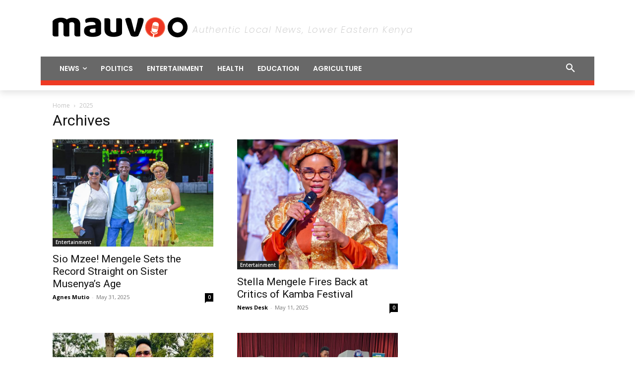

--- FILE ---
content_type: text/html; charset=utf-8
request_url: https://www.google.com/recaptcha/api2/aframe
body_size: 267
content:
<!DOCTYPE HTML><html><head><meta http-equiv="content-type" content="text/html; charset=UTF-8"></head><body><script nonce="BPI0uv7LPMAKEfTZhp00Sg">/** Anti-fraud and anti-abuse applications only. See google.com/recaptcha */ try{var clients={'sodar':'https://pagead2.googlesyndication.com/pagead/sodar?'};window.addEventListener("message",function(a){try{if(a.source===window.parent){var b=JSON.parse(a.data);var c=clients[b['id']];if(c){var d=document.createElement('img');d.src=c+b['params']+'&rc='+(localStorage.getItem("rc::a")?sessionStorage.getItem("rc::b"):"");window.document.body.appendChild(d);sessionStorage.setItem("rc::e",parseInt(sessionStorage.getItem("rc::e")||0)+1);localStorage.setItem("rc::h",'1768917035557');}}}catch(b){}});window.parent.postMessage("_grecaptcha_ready", "*");}catch(b){}</script></body></html>